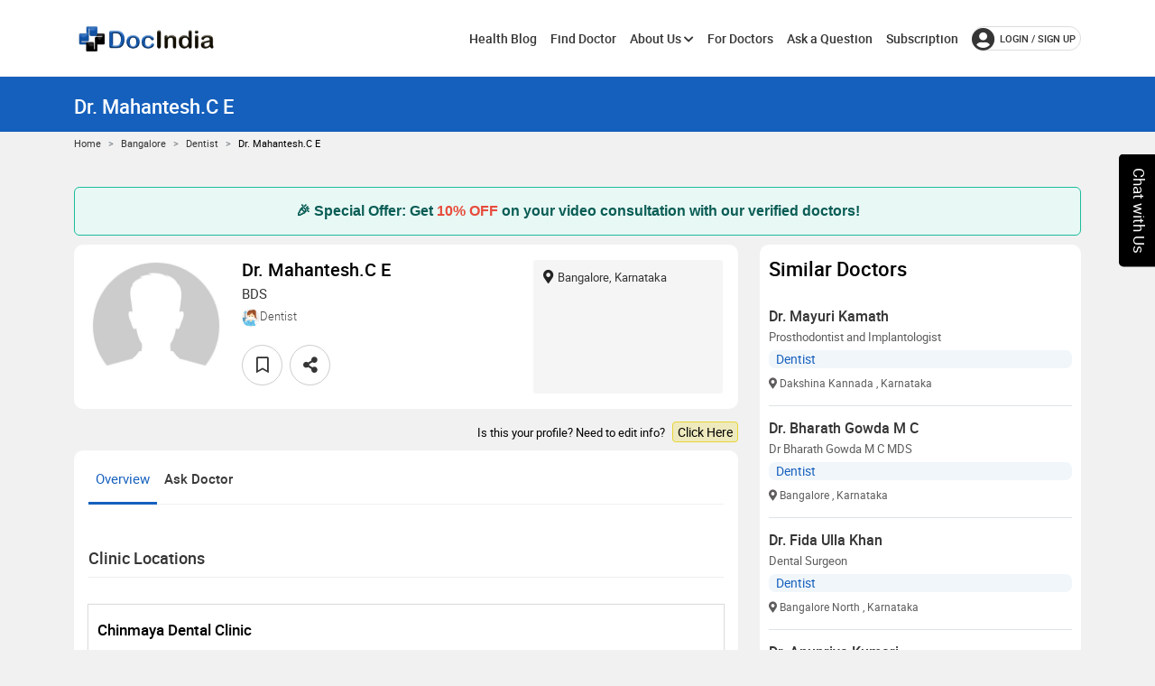

--- FILE ---
content_type: text/html; charset=utf-8
request_url: https://www.docindia.org/doctors/bangalore/dr-mahantesh-c-e-dentist
body_size: 16169
content:
  


<!DOCTYPE html>
<html lang="en">
<head>
    <meta charset="utf-8">
    <meta http-equiv="X-UA-Compatible" content="IE=edge">
    <meta name="viewport" content="width=device-width, initial-scale=1.0">
    <meta name="theme-color" content="#1560bd">
    <meta name="http-equiv" content="Content-type:text/html; charset=UTF-8" />
   
  

    
        
        
            <meta name="robots" content="index, follow">
        
    

    <title>Dr. Mahantesh.C E - Dentist in Bangalore | DocIndia</title>

    
            <meta name="description" content="Learn about Dr. Mahantesh.C E Dentist in Bangalore. Explore his qualifications, specialties,consultation fees,clinic address and book an appointment online." />

        <meta name="keywords" content="best Dentist in Bangalore, Dentist Bangalore, Dentist near me">

    <link rel="canonical" href="https://www.docindia.org/doctors/bangalore/dr-mahantesh-c-e-dentist" />

        <meta property="og:title" content="Dr. Mahantesh.C E - Dentist in Bangalore | DocIndia" />

            <meta property="og:description" content="Dr. Mahantesh.C E is Dentist in Bangalore, Book Appointment, View Consultation Fees, Time Availability, Clinic Address, and Services." />
    <meta property="og:type" content="article" />
    <meta property="og:url" content="https://www.docindia.org/doctors/bangalore/dr-mahantesh-c-e-dentist">

        <meta property="og:image" content="https://images.docindia.org/statimg/assets/img/Listofdoctors/maleblankprofile.webp" />

    <meta name="twitter:card" content="summary">
        <meta name="twitter:title" content="Dr. Mahantesh.C E - Dentist in Bangalore | DocIndia" />

            <meta name="twitter:description" content="Dr. Mahantesh.C E is Dentist in Bangalore, Book Appointment, View Consultation Fees, Time Availability, Clinic Address, and Services." />

    <meta name="twitter:site" content="@DocIndiaOrg" />
        <meta name="twitter:image" content="https://images.docindia.org/statimg/assets/img/Listofdoctors/maleblankprofile.webp" />

    <link type="image/x-icon" href="/assets/img/favicon.ico" rel="icon">

    

    
        <link rel="stylesheet" href="/css/optimizelayout.min.css.gz?v=lMwN813r-0nQ7hhU_ZkiQv9IanXCfpIshcNSj6yYYh8" />
        
    
    
        <link rel="stylesheet" href="/css/DoctorProfilePage.min.css.gz?v=mO-fcnrkGVwtE3cNKf8JWAHatJfS24ol6fLP-mdk8b8" />
    

        <link rel="stylesheet" href="/css/responsive_devices.min.css.gz?v=pA6intb6qo7eVfEijPXR2Y72aZUzm_PPYBw9hp4yO2w" />
        
        
        <script type="application/ld+json">
            {
  "@context": "https://schema.org",
  "@type": "Physician",
  "name": "Dr. Mahantesh.C E",
  "description": "Dr. Mahantesh.C E is a Dentist in Peenya, Bangalore and has an experience of 15 years in this field.                                                                                                           Dr. Mahantesh.C E practices at Chinmaya Dental Clinic in Peenya, Bangalore.                                                                                                              He completed BDS from The Oxford dental College, Bangalore in 2006. \n                                                                   He is a member of Karnataka State Dental Council.",
  "url": "https://www.docindia.org/doctors/bangalore/dr-mahantesh-c-e-dentist",
  "image": "https://images.docindia.org/statimg/assets/img/Listofdoctors/maleblankprofile.webp",
  "priceRange": "",
  "currenciesAccepted": "INR",
  "medicalSpecialty": [
    {
      "@type": "MedicalSpecialty",
      "name": "Dentist"
    }
  ],
  "memberOf": [
    {
      "@type": "MedicalClinic",
      "name": "Chinmaya Dental Clinic",
      "priceRange": "₹ 0.0",
      "currenciesAccepted": "INR",
      "address": {
        "@type": "PostalAddress",
        "streetAddress": "Hegganahalli Cross, Main Road Bus Stop, Peenya, Landmark: Near Bus Stop.",
        "addressLocality": "Bangalore",
        "addressRegion": "Karnataka",
        "postalCode": "",
        "addressCountry": "IN"
      }
    }
  ],
  "address": {
    "@type": "PostalAddress",
    "streetAddress": "Hegganahalli Cross, Main Road Bus Stop, Peenya, Landmark: Near Bus Stop.",
    "addressLocality": "Bangalore",
    "addressRegion": "Karnataka",
    "postalCode": "",
    "addressCountry": "IN"
  },
  "knowsLanguage": [
    "English"
  ]
}
        </script>

    


    
    <!-- Favicons -->
   
    <style>
        .register-box {
        width: 470px;
        text-align: center;
        margin: 35px auto;
        position: relative;
        padding: 15px;
        /* background: #fbfbfb;*/
        background: #fff;
        /*box-shadow: 0px 0px 4px 1px #ddd;*/
        box-shadow: 0px 0px 4px #ddd;
        border-radius: 15px;
        }
        .register-box img {
        width: 150px;
        }
        .register-box .reupload {
        width: 97px !important;
        }
        .register-box h2 {
        margin-top: 20px;
        font-size: 23px;
        }
        .register-box p {
        font-size: 14px;
        margin-bottom: 0;
        line-height: 22px;
        color: #494949;
        }
    </style>

    <noscript>Your browser does not support JavaScript! before use docindia please enable Javascript on your browser</noscript>
<script type="text/javascript">!function(T,l,y){var S=T.location,k="script",D="instrumentationKey",C="ingestionendpoint",I="disableExceptionTracking",E="ai.device.",b="toLowerCase",w="crossOrigin",N="POST",e="appInsightsSDK",t=y.name||"appInsights";(y.name||T[e])&&(T[e]=t);var n=T[t]||function(d){var g=!1,f=!1,m={initialize:!0,queue:[],sv:"5",version:2,config:d};function v(e,t){var n={},a="Browser";return n[E+"id"]=a[b](),n[E+"type"]=a,n["ai.operation.name"]=S&&S.pathname||"_unknown_",n["ai.internal.sdkVersion"]="javascript:snippet_"+(m.sv||m.version),{time:function(){var e=new Date;function t(e){var t=""+e;return 1===t.length&&(t="0"+t),t}return e.getUTCFullYear()+"-"+t(1+e.getUTCMonth())+"-"+t(e.getUTCDate())+"T"+t(e.getUTCHours())+":"+t(e.getUTCMinutes())+":"+t(e.getUTCSeconds())+"."+((e.getUTCMilliseconds()/1e3).toFixed(3)+"").slice(2,5)+"Z"}(),iKey:e,name:"Microsoft.ApplicationInsights."+e.replace(/-/g,"")+"."+t,sampleRate:100,tags:n,data:{baseData:{ver:2}}}}var h=d.url||y.src;if(h){function a(e){var t,n,a,i,r,o,s,c,u,p,l;g=!0,m.queue=[],f||(f=!0,t=h,s=function(){var e={},t=d.connectionString;if(t)for(var n=t.split(";"),a=0;a<n.length;a++){var i=n[a].split("=");2===i.length&&(e[i[0][b]()]=i[1])}if(!e[C]){var r=e.endpointsuffix,o=r?e.location:null;e[C]="https://"+(o?o+".":"")+"dc."+(r||"services.visualstudio.com")}return e}(),c=s[D]||d[D]||"",u=s[C],p=u?u+"/v2/track":d.endpointUrl,(l=[]).push((n="SDK LOAD Failure: Failed to load Application Insights SDK script (See stack for details)",a=t,i=p,(o=(r=v(c,"Exception")).data).baseType="ExceptionData",o.baseData.exceptions=[{typeName:"SDKLoadFailed",message:n.replace(/\./g,"-"),hasFullStack:!1,stack:n+"\nSnippet failed to load ["+a+"] -- Telemetry is disabled\nHelp Link: https://go.microsoft.com/fwlink/?linkid=2128109\nHost: "+(S&&S.pathname||"_unknown_")+"\nEndpoint: "+i,parsedStack:[]}],r)),l.push(function(e,t,n,a){var i=v(c,"Message"),r=i.data;r.baseType="MessageData";var o=r.baseData;return o.message='AI (Internal): 99 message:"'+("SDK LOAD Failure: Failed to load Application Insights SDK script (See stack for details) ("+n+")").replace(/\"/g,"")+'"',o.properties={endpoint:a},i}(0,0,t,p)),function(e,t){if(JSON){var n=T.fetch;if(n&&!y.useXhr)n(t,{method:N,body:JSON.stringify(e),mode:"cors"});else if(XMLHttpRequest){var a=new XMLHttpRequest;a.open(N,t),a.setRequestHeader("Content-type","application/json"),a.send(JSON.stringify(e))}}}(l,p))}function i(e,t){f||setTimeout(function(){!t&&m.core||a()},500)}var e=function(){var n=l.createElement(k);n.src=h;var e=y[w];return!e&&""!==e||"undefined"==n[w]||(n[w]=e),n.onload=i,n.onerror=a,n.onreadystatechange=function(e,t){"loaded"!==n.readyState&&"complete"!==n.readyState||i(0,t)},n}();y.ld<0?l.getElementsByTagName("head")[0].appendChild(e):setTimeout(function(){l.getElementsByTagName(k)[0].parentNode.appendChild(e)},y.ld||0)}try{m.cookie=l.cookie}catch(p){}function t(e){for(;e.length;)!function(t){m[t]=function(){var e=arguments;g||m.queue.push(function(){m[t].apply(m,e)})}}(e.pop())}var n="track",r="TrackPage",o="TrackEvent";t([n+"Event",n+"PageView",n+"Exception",n+"Trace",n+"DependencyData",n+"Metric",n+"PageViewPerformance","start"+r,"stop"+r,"start"+o,"stop"+o,"addTelemetryInitializer","setAuthenticatedUserContext","clearAuthenticatedUserContext","flush"]),m.SeverityLevel={Verbose:0,Information:1,Warning:2,Error:3,Critical:4};var s=(d.extensionConfig||{}).ApplicationInsightsAnalytics||{};if(!0!==d[I]&&!0!==s[I]){var c="onerror";t(["_"+c]);var u=T[c];T[c]=function(e,t,n,a,i){var r=u&&u(e,t,n,a,i);return!0!==r&&m["_"+c]({message:e,url:t,lineNumber:n,columnNumber:a,error:i}),r},d.autoExceptionInstrumented=!0}return m}(y.cfg);function a(){y.onInit&&y.onInit(n)}(T[t]=n).queue&&0===n.queue.length?(n.queue.push(a),n.trackPageView({})):a()}(window,document,{
src: "https://js.monitor.azure.com/scripts/b/ai.2.min.js", // The SDK URL Source
crossOrigin: "anonymous", 
cfg: { // Application Insights Configuration
    connectionString: 'InstrumentationKey=a93ed249-8e23-47e0-8ba5-7b31a1827390;IngestionEndpoint=https://centralindia-0.in.applicationinsights.azure.com/;LiveEndpoint=https://centralindia.livediagnostics.monitor.azure.com/'
}});</script></head>
<body>

    <div class="main-wrapper">
        <input type="hidden" id="hdnpatientsiteurl" value="https://my.docindia.org" />
        <div id="loadercontainer" style="display:none;">
            <img data-src="/assets/img/4V0b.gif" src="/assets/img/banner-img/logo-gray.webp" alt="load" title="load">
        </div>
        
        <!-- Header -->
        <header class="header sticky">
            <nav class="navbar navbar-expand-lg header-nav">
                <div class="container">
                    <div class="navbar-header">
                        <a id="mobile_btn" title="Menu Bar" href="javascript:void(0);">
                            <span class="bar-icon">
                                <span></span>
                                <span></span>
                                <span></span>
                            </span>
                        </a>
                        <a href="/" class="navbar-brand logo " title="DocIndia">
                            <img data-src="/assets/img/DocIndia_logo_2.webp" src="/assets/img/banner-img/logo-gray.webp" alt="DocIndia" width="160" height="40">
                        </a>
                    </div>
                    <div class="combine-nav-button">
                        <div class="main-menu-wrapper">
                            <div class="menu-header">
                                <a href="/" class="menu-logo" title="DocIndia">
                                    <img src="/assets/img/banner-img/logo-gray.webp" data-src="/assets/img/DocIndia_logo_2.webp" title="DocIndia" width="160" height="40" />
                                </a>
                                <a class="menu_close" title="Menu Close" href="javascript:void(0);">
                                    <i class="fas fa-times"></i>
                                </a>
                               
                            </div>


                            <!--Commented by koti on 13-05-2021-->
                            <ul id="headerMenu" class="main-nav">

                                <li id="menu_healthBlog">
                                    <a href="/healthblog" title="Health Blog">Health Blog</a>
                                 
                                </li> 

                                <li id="menu_findDoc">
                                    <a href="/doctors" title="Find Doctor">Find Doctor </a>
                                </li>
                                <li id="menu_aboutus" class="has-submenu">
                                    <a title="About Us">About Us<i class="fas fa-chevron-down"></i></a>
                                    <ul class="submenu">
                                        <li id="menu_whoweare">
                                            <a href=/about-us title="About Us">About Us</a>
                                        </li>
                                        <li><a href=/how-it-works>Company</a></li>
                                        <li id="menu_contactus">
                                            <a href=/contact-us title="Contact Us">Contact Us </a>
                                        </li>
                                        <li id="menu_contactus">
                                            <a href="/chat-with-us" title="Chat With Us">Chat With Us</a>
                                        </li>
                                        <li>
                                            <a href="/write-for-us" title="Write For Us">Write For Us</a>
                                        </li>
                                    </ul>
                                </li>
                                <li id="menu_forDoctors">
                                    <a href="/marketing/for-doctors" title="For doctors">For Doctors</a>
                                </li>
                                <li id="menu_forAskQues">
                                    <a href="/ask-a-question" title="Ask a Question">Ask a Question</a>
                                </li>
                                <li id="menu_subscription">
                                    <a href="/subscription" title="Subscription">Subscription</a>
                                </li>
                                

                            </ul>
                        </div>
                        <!--Commented by koti on 13-05-2021-->
                        <ul class="nav header-navbar-rht" id="headerlist">
                                <li class="nav-item">
                                    <a class="nav-link header-login" title="Login / Sign up" href="/identity/account/login"><i class="fas fa-user-circle"></i>login / Sign up </a>
                                </li>

                        </ul>
                    </div>
                </div>
            </nav>

        </header>
        <!-- /Header -->
        



<!-- Dropzone JS -->
<!-- Main Wrapper -->
<div class="main-wrapper">
    <!-- Breadcrumb -->
    <div class="breadcrumb_new">
        <div class="breadcrumb-bar">
            <div class="container">
                <div class="row align-items-center">
                    <div class="col-md-12 col-12">
                        <h1 class="breadcrumb-title">Dr. Mahantesh.C E</h1>
                    </div>
                </div>
            </div>
        </div>
        <div class="container">
            <nav style="--bs-breadcrumb-divider:'>'" aria-label="breadcrumb">
                <ol class="breadcrumb">
                    <li class="breadcrumb-item"><a href="/">Home</a></li>
                    <li class="breadcrumb-item"><a href="/india/ka/bangalore">Bangalore</a></li>
                    <li class="breadcrumb-item"><a href="/india/ka/bangalore/dentist">Dentist</a></li>
                    <li class="breadcrumb-item active" aria-current="page">Dr. Mahantesh.C E</li>
                </ol>
            </nav>
        </div>
    </div>
    <!-- /Breadcrumb -->
   
   
    
    <!-- Page Content -->
    <div class="content">
        <div class="container" id="sampleDoc">

<div id="offer-banner" style="background:#e8f8f5; color:#0a5d55; padding:14px 20px; border:1px solid #1abc9c; border-radius:6px; font-family:sans-serif; font-size:16px; font-weight:600; position:relative; margin:10px 0; text-align:center;">🎉 Special Offer: Get <span style="color:#e74c3c;">10% OFF</span> on your video consultation with our verified doctors!</div>

            <div class="row" ng-app="DocMainSite" ng-controller="appointmentslots">
                <div class="col-lg-8">
                    <input type="hidden" id="CurrentDate" value="2025-11-03" />
                    <input type="hidden" id="hdnSelectedDt" />
                    <input type="hidden" id="hdnDuration" />
                    <input type="hidden" id="hdnAppType" />
                    <input type="hidden" id="hdnAppTiming" />
                    <input type="hidden" id="hdnIsHospital" />

                    <!-- Doctor Widget -->
                    <div class="card doc-profile-back border-0">
                        <div class="doc-profile-overlay"></div>
                        <div class="card-body">
                            <div class="doctor-widget">
                                <div class="doc-info-left">
                                    <div class="doctor-img">
                                        <div class="resize_img" id="doc_Image">
                                            <img data-src="https://images.docindia.org/statimg/assets/img/Listofdoctors/maleblankprofile.webp" src="/assets/img/Listofdoctors/maleblankprofile.webp" width="150" height="150" alt='Dr. Mahantesh.C E - Dentist in Bangalore' onerror="this.src='/assets/img/Listofdoctors/maleblankprofile.webp'">
                                        </div>
                                    </div>
                                    <div class="doc-info-cont">
                                        <div class="docNameClaimed">
                                            <h2 class="doc-name" id="docName">
                                                Dr. Mahantesh.C E
                                            </h2>
                                        </div>
                                        <p class="doc-speciality" id="docTitle">BDS</p>
                                        <div class="doc-department docProfile_depart " id="docSpeciality">
                                                <div class="docProfile_depart_spcl inline-block"><img src="/IconUrl/c12a9106-727f-4a32-852e-fc6639cba9fadental-care_(1).png" width="20" height="20" alt='Dentist'>Dentist</div>
                                        </div>
                                        <div class="doctor-action" id="doc">
                                            <input type="hidden" id="provId" value="ffc08eef-c39d-11ec-9871-f875a4d634d3" />

                                                <input type="hidden" id="IsFavorite" value=false />
                                                <div>
                                                    <a href="javascript:void(0)" class="btn btn-white fav-btn" aria-label="favourite" data-trigger="hover" data-placement="top" data-toggle="tooltip" title="Add Favorite" id="fav">
                                                        <i class="far fa-bookmark"></i>
                                                    </a>
                                                </div>
                                            <a href="javascript:void(0)" class="btn btn-white msg-btn mx-2 view-modal" data-toggle="tooltip" data-trigger="hover" data-placement="top" title="Share On Social Media">
                                                <i class="fa fa-share-alt "></i>
                                            </a>
                                        </div>
                                    </div>
                                </div>
                                <div class="doc-info-right">
                                    <div class="clini-infos">
                                        <ul>
                                            <li id="docLocRight"><i class='fas fa-map-marker-alt'></i>Bangalore, Karnataka</li>
                                            <li id="docAwdRight">
                                            </li>


                                        </ul>
                                    </div>

                                    <div class="clinic-book" id="bookk">
                                    </div>
                                    <br />
                                </div>
                            </div>
                        </div>
                    </div>
                        <div class="editInfo">Is this your profile? Need to edit info? <a class="claimPrfle" href="javascript:void(0);" onclick="checkClaim();">Click Here </a></div>
                    <!-- Doctor Details Tab -->
                    <div class="doctor-overview-bottom">
                        <div class="card mb-0 border-0">
                            <div class="card-body pt-0">
                                <!-- Tab Menu -->
                                <nav class="user-tabs mb-4">
                                    <ul class="nav nav-tabs nav-tabs-bottom">
                                        <li class="nav-item" id="doc_overview_tab">
                                            <a class="nav-link active" href="#doc_overview" data-toggle="tab">Overview</a>
                                        </li>
                                        <li class="nav-item" id="doc_res_pub_tab" style="display:none;">
                                            <a class="nav-link" href="#doc_res_pub" data-toggle="tab">Research & Publish</a>
                                        </li>
                                        <li class="nav-item" id="doc_ins_accp_tab" style="display:none;">
                                            <a class="nav-link" href="#doc_ins_accp" data-toggle="tab">Insurance Accepted</a>
                                        </li>
                                        <li class="nav-item">
                                            <a class="nav-link" href="#doc_QA" data-toggle="tab">Ask Doctor</a>
                                        </li>
                                    </ul>
                                </nav>
                                <!-- /Tab Menu -->
                                <!-- Tab Content -->
                                <div class="tab-content pt-0">
                                    <!-- Overview Content -->
                                    <div role="tabpanel" id="doc_overview" class="tab-pane fade show active">
                                        <div class="row">
                                            <div class="col-md-12 col-lg-12">
                                                <!-- About Details -->
                                                    <div class="about-widget " id="Paboutme" style="display:none;">
                                                        <h3 class='widget-title'>More About Dr. Mahantesh.C E</h3>
                                                        <span class="bioGraphy comment more">
                                                            Dr. Mahantesh.C E is a Dentist in Peenya, Bangalore and has an experience of 15 years in this field.                                                                                                           Dr. Mahantesh.C E practices at Chinmaya Dental Clinic in Peenya, Bangalore.                                                                                                              He completed BDS from The Oxford dental College, Bangalore in 2006. &#xA;                                                                   He is a member of Karnataka State Dental Council.
                                                        </span>
                                                    </div>
                                                <!-- /About Details -->
                                                <!-- Locations Content -->
                                                    <div id="doc_locations" class="service-list widge-title-item-service clinciCount">
                                                        <h4 class='widget-title'>Clinic Locations</h4>
                                                            <div class='location-list '>
                                                                <div class='row'>
                                                                    <div class='col-md-5'>
                                                                        <div class="clinc_details_phto_box">
                                                                            <div class='clinic-content'>
                                                                                    <p class='clinic-name'><span> Chinmaya Dental Clinic </span></p>
                                                                                <div class='clinic-details mb-0'>
                                                                                    <p class='clinic-direction'>
                                                                                        <i class='fas fa-map-marker-alt'></i>
                                                                                        <span>Hegganahalli Cross, Main Road Bus Stop, Peenya, Landmark: Near Bus Stop., Bangalore, Karnataka, India</span>
                                                                                    </p>
                                                                                </div>
                                                                            </div>
                                                                            <div class="show_clinic_photos">
                                                                            </div>
                                                                        </div>
                                                                    </div>
                                                                    <div class="col-lg-3">
                                                                    </div>
                                                                    <div class="col-lg-4">
                                                                    </div>
                                                                </div>
                                                            </div>
                                                    </div>
                                                <!-- Services List -->
                                                <!-- /News Sections -->
                                                <!-- Specializations List -->
                                                    <div class="service-list widge-title-item-service" id="Specializations">
                                                        <h4 class="widget-title">Specialization</h4> 
                                                        <ul class='clearfix' id='Specializations_list'>
                                                                <li>Dentist</li>
                                                        </ul>
                                                    </div>
                                                <!-- /Specializations List -->
                                                <!-- Education Details -->
                                                    <div class="widget education-widget" id="Education">
                                                        <h4 class='widget-title'>Education</h4> 
                                                        <div class='experience-box'>
                                                            <ul class='experience-list' id='Education_list'>
                                                                    <li>
                                                                        <div class='experience-user'>
                                                                            <div class='before-circle'></div>
                                                                        </div>
                                                                        <div class='experience-content'>
                                                                            <div class='timeline-content'>
                                                                                <div class='name'>
The Oxford dental College, Bangalore - Jan-2006                                                                                        <span class="time mb-0">Graduated</span>
                                                                                </div>
                                                                                none, none, none
                                                                                <div>BDS</div>
                                                                            </div>
                                                                        </div>
                                                                    </li>
                                                            </ul>
                                                        </div>
                                                    </div>
                                                <!-- /Education Details -->
                                                <!-- Experience Details -->
                                                    <div class="widget experience-widget" id="Experience">
                                                        <h4 class='widget-title'>Work & Experience</h4> 
                                                        <div class='experience-box'>
                                                            <ul class='experience-list' id='Experience_list'>
                                                                    <li>
                                                                        <div class='experience-user'>
                                                                            <div class='before-circle'></div>
                                                                        </div>
                                                                        <div class='experience-content'>
                                                                            <div class='timeline-content'>
                                                                                <div class='name'>Chinmaya Dental Clinic</div>
                                                                                Gurgaon, Haryana, India
                                                                                <div>Owner</div>
                                                                                <span class='time'>
                                                                                </span>
                                                                            </div>
                                                                        </div>
                                                                    </li>
                                                            </ul>
                                                        </div>
                                                    </div>
                                                <!-- /Experience Details -->
                                                <!-- Licenses Details -->
                                                <!-- /Licenses Details -->
                                                <!-- Certificates Details -->
                                                <!-- /Certificates Details -->
                                                <!-- Awards Details -->
                                                <!-- /Awards Details -->
                                                <!-- Membership Details -->
                                                    <div class="widget awards-widget" id="Award">

                                                        <div class='experience-box'>
                                                                    <h4 class='widget-title'>Membership</h4>                                                                      <ul class='experience-list' id='Award_list'>
                                                                        <li>
                                                                            <div class='experience-user'>
                                                                                <div class='before-circle'></div>
                                                                            </div>
                                                                            <div class='experience-content'>
                                                                                <div class='timeline-content'>
                                                                                        <h4 class='exp-title'>
                                                                                            Karnataka State Dental Council
                                                                                        </h4>
                                                                                    <p>
                                                                                        <span></span>
                                                                                    </p>
                                                                                </div>
                                                                            </div>
                                                                        </li>
                                                                    </ul>
                                                        </div>
                                                    </div>
                                                <!-- /Membership Details -->
                                                <!-- Recognizations Details -->
                                                <!-- /Recognizations Details -->
                                                <!-- Language Details -->
                                                <!-- /Language Details -->
                                                <!-- Services List -->
                                                <!-- /Services List -->
                                                <!-- /Locations Content -->
                                                <!-- Services Offered Content -->

                                            </div>
                                        </div>
                                    </div>
                                    <!-- /Overview Content -->
                                    <!-- Research & Publish Content -->
                                    <div role="tabpanel" id="doc_res_pub" class="tab-pane fade">
                                        <div class="row">
                                            <div class="col-md-12 col-lg-9">
                                                <div class="service-list" id="ResearchPublications">
                                                </div>
                                            </div>
                                        </div>
                                    </div>
                                    <div role="tabpanel" id="doc_ins_accp" class="tab-pane fade" style="display:none;">
                                        <div class="row">
                                            <div class="col-md-12 col-lg-9">
                                                <!-- Insurance List -->
                                                <div class="service-list" id="InsuranceOffered">
                                                </div>
                                                <!-- /Insurance List -->
                                            </div>
                                        </div>
                                    </div>
                                    <!-- /Insurance Offered Content -->
                                    <!-- Reviews Content -->
                                    <!-- /Reviews Content -->
                                    <!-- Q&A Content -->
                                        <div role="tabpanel" id="doc_QA" class="tab-pane fade">
                                            <div class="widget review-listing clinic-booking border-empty">
                                                <div class="text-center">
                                                    <img src="/assets/img/icon/write-icon.webp" alt="questions and answer empty ">
                                                    <p>Get Your Health Questions Answered Online By the Doctor.</p>
                                                    <a class="apt-btn askqus" href="/ask-a-question">Ask Free Question</a>
                                                </div>
                                            </div>
                                        </div>
                                </div>
                            </div>
                        </div>
                    </div>
                    <!-- /Doctor Details Tab -->
                        <div class="editInfo mt-2">Is this your profile? Need to edit info? <a class="claimPrfle" href="javascript:void(0);" onclick="checkClaim();">Click Here </a></div>
                </div>
                <div class="col-lg-4 cart-relative-doc " id="sticky-area" data-sticky-sidebar>
                    <div class="right-panel-layover d-none"></div>
                        <div id="SimilarProfileDiv" class="card border-0" ng-show="displaySimilarProfile">
                            <div class="card-body">
                                <div class="widget awards-widget">
                                    <h4 class="widget-title">Similar Doctors</h4>
                                    <div class="experience-box">
                                        <ul class="experience-list rmv_horz_line" id="SimDocProf">

                                                <li class="similar-doctor-contains-left border-bottom">

                                                    <div class="related_dct_content">
                                                        <h5 class="doc-name">
                                                            <a href='/doctors/dakshina-kannada/dr-mayuri-kamath-dentist'>Dr. Mayuri  Kamath</a>
                                                        </h5>
                                                        <p class="related-doc-service">Prosthodontist and Implantologist</p>
                                                        <h6>Dentist</h6>
                                                        <p class="related-doc-location">
                                                            <i class="fas fa-map-marker-alt mr-1"></i>
                                                                <span>Dakshina Kannada</span>
                                                                <span>, Karnataka</span>
                                                        </p>
                                                    </div>
                                                </li>
                                                <li class="similar-doctor-contains-left border-bottom">

                                                    <div class="related_dct_content">
                                                        <h5 class="doc-name">
                                                            <a href='/doctors/bangalore/dr-bharath-gowda-m-c-dentist'>Dr. Bharath  Gowda M C</a>
                                                        </h5>
                                                        <p class="related-doc-service">Dr Bharath Gowda M C MDS</p>
                                                        <h6>Dentist</h6>
                                                        <p class="related-doc-location">
                                                            <i class="fas fa-map-marker-alt mr-1"></i>
                                                                <span>Bangalore</span>
                                                                <span>, Karnataka</span>
                                                        </p>
                                                    </div>
                                                </li>
                                                <li class="similar-doctor-contains-left border-bottom">

                                                    <div class="related_dct_content">
                                                        <h5 class="doc-name">
                                                            <a href='/doctors/bangalore-north/dr-fida-ulla-khan-dentist'>Dr. Fida Ulla Khan</a>
                                                        </h5>
                                                        <p class="related-doc-service">Dental Surgeon </p>
                                                        <h6>Dentist</h6>
                                                        <p class="related-doc-location">
                                                            <i class="fas fa-map-marker-alt mr-1"></i>
                                                                <span>Bangalore North</span>
                                                                <span>, Karnataka</span>
                                                        </p>
                                                    </div>
                                                </li>
                                                <li class="similar-doctor-contains-left border-bottom">

                                                    <div class="related_dct_content">
                                                        <h5 class="doc-name">
                                                            <a href='/doctors/bangalore/dr-anupriya-kumari-dentist'>Dr. Anupriya  Kumari</a>
                                                        </h5>
                                                        <p class="related-doc-service">Dentist</p>
                                                        <h6>Dentist</h6>
                                                        <p class="related-doc-location">
                                                            <i class="fas fa-map-marker-alt mr-1"></i>
                                                                <span>Bangalore</span>
                                                                <span>, Karnataka</span>
                                                        </p>
                                                    </div>
                                                </li>
                                                <li class="similar-doctor-contains-left border-bottom">

                                                    <div class="related_dct_content">
                                                        <h5 class="doc-name">
                                                            <a href='/doctors/bangalore/dr-kanika-kumari-dentist'>Dr. Kanika  Kumari</a>
                                                        </h5>
                                                        <p class="related-doc-service">Dental Surgeon </p>
                                                        <h6>Dentist</h6>
                                                        <p class="related-doc-location">
                                                            <i class="fas fa-map-marker-alt mr-1"></i>
                                                                <span>Bangalore</span>
                                                                <span>, Karnataka</span>
                                                        </p>
                                                    </div>
                                                </li>
                                                <li class="similar-doctor-contains-left border-bottom">

                                                    <div class="related_dct_content">
                                                        <h5 class="doc-name">
                                                            <a href='/doctors/bangalore-north/dr-swathi-bhat-dentist'>Dr. Swathi  Bhat</a>
                                                        </h5>
                                                        <p class="related-doc-service">MDS- FFA- FHT Cosmetic Maxillofacial Surgeon </p>
                                                        <h6>Dentist</h6>
                                                        <p class="related-doc-location">
                                                            <i class="fas fa-map-marker-alt mr-1"></i>
                                                                <span>Bangalore North</span>
                                                                <span>, Karnataka</span>
                                                        </p>
                                                    </div>
                                                </li>
                                                <li class="similar-doctor-contains-left border-bottom">

                                                    <div class="related_dct_content">
                                                        <h5 class="doc-name">
                                                            <a href='/doctors/bangalore/dr-jelsinge-aniket-dentist'>Dr. Jelsinge  Aniket</a>
                                                        </h5>
                                                        <p class="related-doc-service">B.D.S , AMOI oral implantologist</p>
                                                        <h6>Dentist</h6>
                                                        <p class="related-doc-location">
                                                            <i class="fas fa-map-marker-alt mr-1"></i>
                                                                <span>Bangalore</span>
                                                                <span>, Karnataka</span>
                                                        </p>
                                                    </div>
                                                </li>
                                                <li class="similar-doctor-contains-left border-bottom">

                                                    <div class="related_dct_content">
                                                        <h5 class="doc-name">
                                                            <a href='/doctors/bangalore/dr-anjuna-madakkuni-dentist'>Dr. Anjuna  Madakkuni</a>
                                                        </h5>
                                                        <p class="related-doc-service">Orthodontist </p>
                                                        <h6>Dentist</h6>
                                                        <p class="related-doc-location">
                                                            <i class="fas fa-map-marker-alt mr-1"></i>
                                                                <span>Bangalore</span>
                                                                <span>, Karnataka</span>
                                                        </p>
                                                    </div>
                                                </li>
                                                <li class="similar-doctor-contains-left border-bottom">

                                                    <div class="related_dct_content">
                                                        <h5 class="doc-name">
                                                            <a href='/doctors/bangalore/dr-bhumika-s-dentist'>Dr. Bhumika  S</a>
                                                        </h5>
                                                        <p class="related-doc-service">BDS, PGD Endodontist </p>
                                                        <h6>Dentist</h6>
                                                        <p class="related-doc-location">
                                                            <i class="fas fa-map-marker-alt mr-1"></i>
                                                                <span>Bangalore</span>
                                                                <span>, Karnataka</span>
                                                        </p>
                                                    </div>
                                                </li>
                                                <li class="similar-doctor-contains-left border-bottom">

                                                    <div class="related_dct_content">
                                                        <h5 class="doc-name">
                                                            <a href='/doctors/bangalore/dr-mamtha-kumaraswamy-dentist'>Dr. Mamtha  Kumaraswamy</a>
                                                        </h5>
                                                        <p class="related-doc-service">Dentist</p>
                                                        <h6>Dentist</h6>
                                                        <p class="related-doc-location">
                                                            <i class="fas fa-map-marker-alt mr-1"></i>
                                                                <span>Bangalore</span>
                                                                <span>, Karnataka</span>
                                                        </p>
                                                    </div>
                                                </li>
                                        </ul>
                                    </div>
                                </div>
                            </div>
                        </div>
                    <!-- /Doctor Appointment booking Area -->
                    <div id="PicApintMbl" ng-show="displayAppointmentSlot">
                        <div id="AppointmentDiv" class="doc-appoint-slider-area" ng-init="AllPracticeLoc = [{&quot;PractLocId&quot;:42589,&quot;HospitalId&quot;:null,&quot;RecTypeCd&quot;:&quot;MEDI&quot;,&quot;PractlocTypeCd&quot;:&quot;CLIN&quot;,&quot;OrgName&quot;:&quot;Chinmaya Dental Clinic&quot;,&quot;LocalityName&quot;:&quot;&quot;,&quot;CurrPractLoc&quot;:1,&quot;Phone&quot;:null,&quot;WebsiteUrl&quot;:null,&quot;Deleted&quot;:0,&quot;AddrName&quot;:&quot;Chinmaya Dental Clinic&quot;,&quot;ContactName&quot;:null,&quot;Addr1&quot;:&quot;Hegganahalli Cross, Main Road Bus Stop, Peenya, Landmark: Near Bus Stop.&quot;,&quot;Addr2&quot;:&quot;&quot;,&quot;City&quot;:&quot;Bangalore&quot;,&quot;State&quot;:null,&quot;CitySlug&quot;:&quot;bangalore&quot;,&quot;TState&quot;:&quot;Karnataka&quot;,&quot;TCountry&quot;:&quot;India&quot;,&quot;Zip&quot;:&quot;&quot;,&quot;ConsultationFee&quot;:0.0,&quot;ConsultMode&quot;:&quot;C&quot;,&quot;ClinicSlug&quot;:&quot;&quot;,&quot;isoname&quot;:&quot;ka&quot;,&quot;isOnlinePayment&quot;:0,&quot;IsPrimary&quot;:false,&quot;DisplayAddress&quot;:&quot;Hegganahalli Cross, Main Road Bus Stop, Peenya, Landmark: Near Bus Stop., Bangalore, Karnataka, India&quot;,&quot;WorkingPlan&quot;:&quot;&quot;,&quot;IsHospital&quot;:false,&quot;IsPhysicalPresence&quot;:true,&quot;IsClinicPublicEnable&quot;:false}]">
                            <input type="hidden" id="hdnSelectedPractLocId" />
                            <input type="hidden" id="hdnselectedAppType" />
                            <div class="typ-consult-radio-area" ng-if="EnableChooseConsultMode">
                                <p>Choose Consultation Mode</p>
                                <div class="typ-consult-radio">
                                    <div class="conult-ways">
                                        <div class="custom-control custom-radio custom-control-inline">
                                            <input type="radio" id="video-consult" name="Search_by" ng-click="selectradiobutton('V')" ng-checked="(selectedAppConsultType === 'V')" class="custom-control-input">
                                            <label class="custom-control-label" for="video-consult">Video Consultation</label>
                                        </div>
                                    </div>
                                    <div class="conult-ways">
                                        <div class="custom-control custom-radio custom-control-inline">
                                            <input type="radio" id="Physical-Visit" name="Search_by" ng-click="selectradiobutton('C')" ng-checked="(selectedAppConsultType === 'C')" class="custom-control-input">
                                            <label class="custom-control-label" for="Physical-Visit">Physical Visit</label>
                                        </div>
                                    </div>
                                </div>
                            </div>

                            <div class="type-consult">
                                <h3>{{AppConsultName}}</h3>
                                <div class="consult-price-area">
                                    <div class="price-show">₹ <span id="ConsultFee">{{appConsultfee}}</span></div>
                                </div>
                            </div>
                            <div class="multiple-clinic" id="clinicLocation">
                                <div class="clinic-name-show">
                                    <h3 id="ClinicName" class="">{{appClinicName}}</h3>
                                    <p id="clinicLoc">{{appClinicLocality}}</p>
                                </div>
                                <div class="change-location" ng-if="otherClinicsList.length > 0">
                                    <div class="dropdown show">
                                        <div class="btn dropdown-toggle " role="button" id="dropdownMenuLink" data-toggle="dropdown" aria-haspopup="true" aria-expanded="false">
                                            <i class="las la-map-marker"></i>Change Clinic
                                        </div>
                                        <div id="ClinicOption" class="dropdown-menu dropdown-menu-right">
                                            <div class="dropdown-item" ng-click="changeConsultClinic(otherc.IsHospital ? otherc.HospitalId : otherc.PractLocId, otherc.IsHospital)" ng-repeat="otherc in otherClinicsList">
                                                <div class="clinic-name-show clinic-name">
                                                    <h3 class="">{{otherc.OrgName}}</h3>
                                                    <p>{{otherc.LocalityName}}</p>
                                                </div>
                                                <div class="other-clinic-price">
                                                    ₹ <span>{{otherc.ConsultationFee}}</span>
                                                </div>
                                            </div>
                                        </div>
                                    </div>
                                </div>

                            </div>
                            <div class="appoint-slider-seperate">
                                <div class="appoint-slider slider" appoint-Slider id="Calendear">
                                </div>
                            </div>
                            <!-- /Doctor Appointment booking Area -->
                            <div class="slot--box-area">
                                <div class="appointment-calendr" id="Slots-area">
                                    <div class="empty_calender_card" ng-if="appslot.noslot">
                                        <div class="">
                                            <img src="/assets/img/icon/calender-new.png" />
                                        </div>
                                        <p ng-if="appslot.DayDiff">
                                            No slots available for {{appslot.Sdate}} {{appslot.month}} to {{appslot.Edate}} {{appslot.endmonth}}
                                        </p>
                                        <p ng-if="!appslot.DayDiff">
                                            No slots available for {{appslot.Sdate}} {{appslot.month}}
                                        </p>
                                        <div class="AnthDate">Select Another Date</div>
                                    </div>

                                    <div class="card1" ng-if="!appslot.noslot && appslot.MorningSlot.length > 0">
                                        <div class="card-header1">
                                            <h3 class="card-title">
                                                <img src="/assets/img/icon/morning-sun.webp" />Morning
                                            </h3>
                                        </div><div class="card-body1">
                                            <div class="time-slot">
                                                <ul class="clearfix">
                                                    <li ng-click="bookAppSlot(morningslot)" ng-repeat="morningslot in appslot.MorningSlot">
                                                        <a class="timing" href="javascript:void(0);">
                                                            <span>{{morningslot}}</span>
                                                        </a>
                                                    </li>
                                                </ul>
                                            </div>
                                        </div>
                                    </div>
                                    <div class="card1" ng-if="!appslot.noslot && appslot.AfterNoonSlot.length > 0">
                                        <div class="card-header1">
                                            <h3 class="card-title"><img src="/assets/img/icon/noon-sun.webp" />Afternoon</h3>
                                        </div><div class="card-body1">
                                            <div class="time-slot">
                                                <ul class="clearfix">
                                                    <li ng-click="bookAppSlot(afternoonslot)" ng-repeat="afternoonslot in appslot.AfterNoonSlot">
                                                        <a class="timing" href="javascript:void(0);">
                                                            <span>{{afternoonslot}}</span>
                                                        </a>
                                                    </li>
                                                </ul>
                                            </div>
                                        </div>
                                    </div>
                                    <div class="card1" ng-if="!appslot.noslot && appslot.EveningSlot.length > 0">
                                        <div class="card-header1">
                                            <h3 class="card-title"><img src="/assets/img/icon/evening.webp" />Evening</h3>
                                        </div><div class="card-body1">
                                            <div class="time-slot">
                                                <ul class="clearfix">
                                                    <li ng-click="bookAppSlot(eveningslot)" ng-repeat="eveningslot in appslot.EveningSlot">
                                                        <a class="timing" href="javascript:void(0);">
                                                            <span>{{eveningslot}}</span>
                                                        </a>
                                                    </li>
                                                </ul>
                                            </div>
                                        </div>
                                    </div>
                                </div>
                            </div>
                        </div>
                    </div>
                </div>
            </div>

        </div>

        <!-- /Page Content -->
        <div class="Footer-top-key">
        </div>
    </div>
</div>




        

<footer class="footer">
    <!-- Footer Top -->
    <div class="footer-top ">
        <div class="container">

            <div class="row">
                <div class="col-lg-12 col-md-12 text-center">
                    <!-- Footer Widget -->
                    <div class="footer-widget footer-about">
                        <div class="footer-logo">                            
                            <a href="/"><img data-src="/assets/img/DocIndia_logo_2.webp" src="/assets/img/DocIndia_logo_2.webp" width="170" height="60" alt="logo"></a>
                            <p class="tag__line">#Let's Heal India</p>
                            <p>At DocIndia, we take the guesswork out of finding the best doctors, hospitals, and care facilities. We want to make healthcare easier and transparent.
                                </p>
                        </div>

                    </div>
                    <!-- /Footer Widget -->
                </div>
                <div class="col-lg-4">
                    <div class="row">
                        <div class="col-lg-12 col-md-6">
                            <!-- Footer Widget -->
                            <div class="footer-widget footer-menu">
                                <p class="footer-title">For Patients</p> 
                                <ul>
                                    <li><a href="/doctors">Find Doctors</a></li>
                                    <li><a href="/all-cities" rel="">All Cities</a></li>
                                    <li><a href="/all-qna" rel="">Patient Q & A</a></li>
                                </ul>

                                <p class="footer-title mt-2">For Doctors</p> 
                                <ul>
                                    <li><a href="javascript:void(0)"  onclick="checkClaim();">Claim Your Profile</a></li>
                                </ul>

                            </div>
                            <!-- /Footer Widget -->
                        </div>

                    </div>
                </div>
                <div class="col-lg-8">
                    <div class="row">
                        <div class="col-lg-6 col-md-6">
                            <!-- Footer Widget -->
                            <div class="footer-widget footer-menu">
                                <p class="footer-title">Useful Links</p> 
                                <ul>
                                    <li><a href="/about-us" rel="">About</a></li>
                                    <li><a href="/faq" rel="">FAQs</a></li>
                                    <li><a href="/contact-us" rel="">Contact Us</a></li>
                                    <li><a href="/write-for-us" rel="">Write For Us</a></li>
                                </ul>


                            </div>
                            <!-- /Footer Widget -->
                        </div>
                        <div class="col-lg-6 col-md-6">

                            <div class="footer-about-content">
                                <div class="android">
                                    <p class="">Install DocIndia App</p>
                                    <a href="https://play.google.com/store/apps/details?id=org.docindia.DocIndia" target="_blank" rel="noreferrer" ><img src="/assets/img/icon/getandroidApp.webp" width="109" height="35" alt="Get it on Google Play Store" /></a>
                                </div>
                                <div class="social-icon mt-3">
                                    <ul>
                                        <li>
                                            <a href="https://www.facebook.com/docindiaorg" target="_blank" title="Facebook" rel="noreferrer" ><i class="fab fa-facebook-f"></i> </a>
                                        </li>
                                        <li>
                                            <a href="https://twitter.com/DocIndiaOrg" target="_blank" title="Twitter" rel="noreferrer">
                                                
                                                <svg xmlns="http://www.w3.org/2000/svg" x="0px" y="0px" width="20" height="20" viewBox="0,0,256,256"> <g fill="#ffffff" fill-rule="nonzero" stroke="none" stroke-width="1" stroke-linecap="butt" stroke-linejoin="miter" stroke-miterlimit="10" stroke-dasharray="" stroke-dashoffset="0" font-family="none" font-weight="none" font-size="none" text-anchor="none" style="mix-blend-mode: normal"><g transform="scale(5.12,5.12)"><path d="M5.91992,6l14.66211,21.375l-14.35156,16.625h3.17969l12.57617,-14.57812l10,14.57813h12.01367l-15.31836,-22.33008l13.51758,-15.66992h-3.16992l-11.75391,13.61719l-9.3418,-13.61719zM9.7168,8h7.16406l23.32227,34h-7.16406z"></path></g></g> </svg>

                                            </a>
                                        </li>
                                        <li>
                                            <a href="https://www.linkedin.com/company/docindia/" target="_blank" title="Linkedin" rel="noreferrer" ><i class="fab fa-linkedin-in"></i></a>
                                        </li>
                                        <li>
                                            <a href="https://www.instagram.com/docindiaorg/" target="_blank" title="Instagram" rel="noreferrer" ><i class="fab fa-instagram"></i></a>
                                        </li>
                                        <li>
                                            <a href="https://www.youtube.com/channel/UCkRS4ySC1zFEEAhD1IAXwyg" target="_blank" title="Youtube" rel="noreferrer" ><i class="fab fa-youtube"></i> </a>
                                        </li>
                                    </ul>
                                </div>
                                <div class="footer-contact-info ">
                                    <p>Healthy Living Newsletter</p>
                                    <div class="input-group">
                                        <input type="email" class="form-control" placeholder="Write your Email Address" id="Signup_EmailAdd">
                                        <div class="input-group-append">
                                            <button class="btn orange-bg text-white " type="button" id="signupbtn">Subscribe</button>
                                        </div>
                                    </div>
                                    <span id="emailNewMsg" class="text-danger" style="display:none">Please enter your Email Address.</span>
                                    <span id="emailNewMsg1" class="text-danger" style="display:none">You have entered an Invalid Email Address!</span>

                                </div>
                            </div>
                        </div>

                    </div>
                </div>
            </div>
            
        </div>
    </div>
    <!-- /Footer Top -->
    <!-- Footer Bottom -->
    <div class="footer-bottom">
        <div class="container">
            <!-- Copyright -->
            <div class="copyright">
                <div class="row">
                    <div class="col-md-6 col-lg-6">
                        <div class="copyright-text">
                            <p class="mb-0">&copy; 2025 DocIndia. All rights reserved.</p>
                        </div>
                    </div>
                    <div class="col-md-6 col-lg-6">
                        <!-- Copyright Menu -->
                        <div class="copyright-menu">
                            <ul class="policy-menu">
                                <li><a href="/terms-of-use">Terms and Conditions</a></li>
                                <li><a href="/privacy-policy">Policy</a></li>
                            </ul>
                        </div>
                        <!-- /Copyright Menu -->
                    </div>
                </div>
            </div>
            <!-- /Copyright -->
        </div>
    </div>
    <!-- /Footer Bottom -->
</footer>
<!-- /Footer -->
<div class="veritcal_content">
   
    <div class="feedback">
        <a class="chathelp" href="/chat-with-us">Chat with Us</a>
    </div>
    
</div>
<div class="modal fade custom-modal" id="alertmessage">
    <div class="modal-dialog modal-dialog-centered">
        <div class="modal-content">
            <div class="modal-header">
                <p class="modal-title">Alert</p>
                <button type="button" class="close" data-dismiss="modal" aria-label="Close">
                    <span aria-hidden="true">&times;</span>
                </button>
            </div>
            <div class="modal-body">
                <p id="message"></p>
            </div>
        </div>
    </div>
</div>

    </div>

    <!-- NewsLetter Success Modal -->
<div class="modal fade custom-modal" id="NewsLetterSuccess">
    <div class="modal-dialog modal-dialog-centered">
        <div class="modal-content">
            <div class="modal-header border-0">
                <h5 class="modal-title">Success</h5>
                <button type="button" class="close" data-dismiss="modal" aria-label="Close">
                    <span aria-hidden="true">&times;</span>
                </button>
            </div>
            <div class="modal-body" id="msg">
                <p>Thank you for Subscribing us. Someone will contact you soon</p>
                
            </div>
        </div>
    </div>
</div>
<!-- /NewsLetter Success Modal -->
<!-- NewsLetter warning Modal -->
<div class="modal fade custom-modal" id="NewsLetterWarning">
    <div class="modal-dialog modal-dialog-centered">
        <div class="modal-content">
            <div class="modal-header">
                <h5 class="modal-title">Alert</h5>
                <button type="button" class="close" data-dismiss="modal" aria-label="Close">
                    <span aria-hidden="true">&times;</span>
                </button>
            </div>
            <div class="modal-body">
                <p>This Email id is already exists.</p>
            </div>
        </div>
    </div>
</div>

        <div class="modal fade custom-modal" id="alertmessage">
            <div class="modal-dialog modal-dialog-centered">
                <div class="modal-content">
                    <div class="modal-header">
                        <p class="modal-title">Alert</p>
                        <button type="button" class="close" data-dismiss="modal" aria-label="Close">
                            <span aria-hidden="true">&times;</span>
                        </button>
                    </div>
                    <div class="modal-body">
                        <p id="message"></p>
                    </div>
                </div>
            </div>
        </div>

        <!-- Modal -->
        <div class="modal fade" id="FeedbackModal" tabindex="-1" role="dialog" aria-labelledby="feedbackModalCenterTitle" aria-hidden="true">
            <div class="modal-dialog modal-dialog-centered" role="document">
                <div class="modal-content">
                    <div class="modal-header">
                        <p class="modal-title" id="feedbackTitle">Share your Experience</p>
                        <button type="button" class="close" data-dismiss="modal" aria-label="Close">
                            <span aria-hidden="true">&times;</span>
                        </button>
                    </div>
                    <div class="modal-body">
                        


    <div class="row">

        <div class="col-lg-6 col-sm-6">
            <div class="form-group">
                <label for="feedback_Name">Name<span class="text-danger">*</span></label>
                <input class="form-control" type="text" onkeypress="return alphabetsonly(event);" data-val="true" data-val-required="Required" maxlength="100" id="feedback_Name" tabindex="1" placeholder="Name">
                <span id="feedbacknamewarMsg" class="text-danger"></span>
            </div>
        </div>

        <div class="col-lg-6 col-sm-6">
            <div class="form-group">
                <label for="feedback_EmailAdd">Email ID<span class="text-danger">*</span></label>
                <input class="form-control" type="email" data-val="true" data-val-required="Required" id="feedback_EmailAdd"  tabindex="2" placeholder="Email ID" />
                <span id="feedbackerrorEmail" class="text-danger"></span>
            </div>
        </div>

        <div class="col-lg-6 col-sm-6">
            <div class="form-group">
                <label>Country Code<span class="text-danger">*</span></label>
                <select class="form-select form-control" id="feedback_MobileCountryCode" tabindex="3">
                            <option value="91" selected>91 (India)</option>
                </select>

                <span id="feedbackerrorMobileCode" class="text-danger"></span>
            </div>
        </div>

        <div class="col-lg-6 col-sm-6">
            <div class="form-group">
                <label for="feedback_MblNum">Mobile Number<span class="text-danger">*</span></label>
                <input class="form-control" type="text" onkeypress="return numericonly(event)" data-val="true" data-val-required="Required" id="feedback_MblNum" maxlength="15" tabindex="4" placeholder="Enter Mobile Number">
                <span id="feedbackmblwarMsg" class="text-danger"></span>
            </div>
        </div>

        <div class="col-12">
            <div class="form-group">
                <label for="feedback_Request">Feedback Message<span class="text-danger">*</span></label>
                <textarea class="form-control" onkeyup="textCount(this)" rows="8" data-val="true" data-val-maxlength="The field Request must be a string or array type with a maximum length of '250'." tabindex="5" data-val-maxlength-max="700" data-val-required="Required" id="feedback_Request" maxlength="700" style="resize:none;" placeholder="Feedback Message"></textarea>
                <span class="text-danger"><b>Count: </b><span class="count text-black">0</span></span>
                <span id="feedbackmsgcontwarMsg" class="text-danger"></span>
            </div>
        </div>

        <div class="col-lg-12 col-md-12 mt-3 text-right">
            <input type="button" id="btnfeedbacksubmit" value="Send Message" class="btn btn-primary border-0 btn-two " tabindex="6" style="pointer-events: all; ">
            <div class="clearfix"></div>
        </div>

    </div>



                    </div>

                </div>
            </div>
        </div>

        <!--Modal code from Naveen-->
        <!-- Start of Sample Modal1 -->
        <div class="modal fade" id="successmdl" tabindex="-1" role="dialog">
            <div class="modal-dialog modal-dialog-centered" role="document">
                <div class="modal-content">
                    <div class="modal-header">
                        <p class="modal-title" id="exampleModalLongTitle">Success</p>
                        <button type="button" class="close" data-dismiss="modal" aria-label="Close">
                            <span aria-hidden="true">&times;</span>
                        </button>
                    </div>
                    <div class="modal-body">
                        <p id="msgdata"></p>
                    </div>

                </div>
            </div>
        </div>


        <div class="modal fade" id="FeedbackSuccessModal" tabindex="-1" role="dialog">
            <div class="modal-dialog modal-dialog-centered" role="document">
                <div class="modal-content">
                    <div class="modal-header">
                        <p class="modal-title" id="exampleModalLongTitle">Success</p>
                        <button type="button" class="close" data-dismiss="modal" aria-label="Close">
                            <span aria-hidden="true">&times;</span>
                        </button>
                    </div>
                    <div class="modal-body">
                        <div class="register-box">
                            <div class="regi-confirm">
                                <img data-src="/assets/img/icon/thanksAsset1.webp">
                                <p>
                                    Thanks for your valuable feedback !
                                </p>
                                <p> We will review and work on it soon.</p>
                            </div>
                        </div>
                    </div>

                </div>
            </div>
        </div>


     



        <!-- Bootstrap Core JS -->
        
    <div class="modal fade" id="confirmModal" data-backdrop="static" data-keyboard="false" tabindex="-1" aria-labelledby="staticBackdropLabel" aria-hidden="true">
    <div class="modal-dialog modal-dialog-centered justify-content-center" role="document">
        <div class="otpModal">
            <div class="modal-content position-relative">

                <div class="card px-2 py-4 m-0 text-center border-0">
                    <h6 class="message-title mt-0">Is this <small id="mob">  </small> your mobile number ? </h6>

                    <div><span>We will send OTP on this Mobile number </span> </div>

                    <div class="mt-4"><button class="btn px-4 btn-light YesNoBtn" id="noconfirm">No</button> <button class="btn px-4 validate YesNoBtn" id="yesConfirm">Yes</button></div>

                </div>

            </div>
        </div>
    </div>
</div>


<div class="modal fade" id="otpModal" data-backdrop="static" data-keyboard="false" tabindex="-1" aria-labelledby="staticBackdropLabel" aria-hidden="true">
    <div class="modal-dialog modal-dialog-centered justify-content-center" role="document">
        <div class="otpModal">
            <div class="modal-content">
                <div class="position-relative">
                    <div class="card px-2 py-4 m-0 text-center border-0">
                        <h6>Please enter the one time password <br> to verify your account</h6>
                        <div> <span>Enter the 6 Digit code sent to you at</span> <small id="mob"></small> </div>
                        <div class="otp-field inputs d-flex flex-row justify-content-center mt-2">

                            <input class="m-2 text-center form-control rounded" type="text" id="first" maxlength="1" autofocus data-index="0" autocomplete="off" />
                            <input class="m-2 text-center form-control rounded" type="text" id="second" maxlength="1" data-index="1" autocomplete="off" />
                            <input class="m-2 text-center form-control rounded" type="text" id="third" maxlength="1" data-index="2" autocomplete="off" />
                            <input class="m-2 text-center form-control rounded" type="text" id="fourth" maxlength="1" data-index="3" autocomplete="off" />
                            <input class="m-2 text-center form-control rounded" type="text" id="fifth" maxlength="1" data-index="4" autocomplete="off" />
                            <input class="m-2 text-center form-control rounded" type="text" id="sixth" maxlength="1" data-index="5" autocomplete="off" />
                        </div>
                        <span class="text-danger" id="wrongotp"></span>
                        <span class="text-success" id="otpsuccessmsg"></span>
                        <div class="mt-4"> 
                            <button type="button" class="btn btn-secondary" data-dismiss="modal">Close</button>
                            <button class="btn px-4 btn-primary" id="sumbitOtp">Verify</button>
                        </div>
                        <span class="resend_otp" id="rotpspan">If you have not received OTP then <a href="javascript:void(0);" id="resendotp">Click Here</a></span>
                        <span id="resendOTP_counter" class="resend_otp" style="display:none;">Resend OTP in <span id="countdowntimer"> </span> sec</span>

                    </div>
                </div>
            </div>
        </div>
    </div>
</div>


<div class="modal fade" id="verifiedOTP" data-backdrop="static" data-keyboard="false" tabindex="-1" aria-labelledby="staticBackdropLabel" aria-hidden="true">
    <div class="modal-dialog modal-dialog-centered justify-content-center" role="document">
        <div class="otpModal">
            <div class="modal-content">
                <div class="position-relative">
                    <div class="card px-2 py-4 m-0 text-center border-0">
                        <div class="imgCenter">
                            <img src="/assets/img/icon/checkImg_1.webp" />
                        </div>
                        <h6 class="otp_vef message-title">OTP verification has successfully done</h6>

                    </div>
                </div>

            </div>

        </div>

    </div>
</div>
    

<!-- Modal -->
<div class="modal fade whiteReview" id="writeReview" tabindex="-1" aria-labelledby="exampleModalLabel" aria-hidden="true">
    <div class="modal-dialog modal-dialog-centered">
        <div class="modal-content">
            <div class="modal-header">
                <h5 class="modal-title">Rating & Review for <span id="revdocname"></span></h5>
                <button type="button" class="btn-close" data-dismiss="modal" aria-label="Close"></button>
            </div>
            <div class="modal-body">
                   <div class="row">
                       <div class="col-lg-12">
                        <h3><span id="RatQuestion"></span><span id="revdocname1"></span></h3>
                        <input type="hidden" id="hdntemplateid" /> 
                        <div class="rating-component">
                            <div class="status-msg">
                                <label>
                                    <input class="rating_msg" type="hidden" name="rating_msg" value="" />
                                </label>
                            </div>
                            <div class="stars-box">
                                <i class="star fa fa-star" title="1 star" data-message="Poor Rating" data-value="1"></i>
                                <i class="star fa fa-star" title="2 stars" data-message="Below Average Rating" data-value="2"></i>
                                <i class="star fa fa-star" title="3 stars" data-message="Average Rating" data-value="3"></i>
                                <i class="star fa fa-star" title="4 stars" data-message="Above Average Rating" data-value="4"></i>
                                <i class="star fa fa-star" title="5 stars" data-message="5 Star - Excellent Rating" data-value="5"></i>
                            </div>
                           
                            <div class="starrate">
                                <label>
                                    <input class="ratevalue" type="hidden" name="rate_value" id="starrating" value="" />
                                </label>
                            </div>
                        </div>
                        <span id="ratingerrormsg" class="text-danger"></span>
                        <div class="feedback-tags">
                            <div class="tags-container" data-tag-set="1">
                                <div class="question-tag">
                                    Please share the reason for your unpleasant experience
                                </div>
                            </div>
                            <div class="tags-container" data-tag-set="2">
                                <div class="question-tag">
                                    Please share the reason for your unpleasant experience
                                </div>

                            </div>

                            <div class="tags-container" data-tag-set="3">
                                <div class="question-tag">
                                    Please share the reason for your average experience
                                </div>
                            </div>
                            <div class="tags-container" data-tag-set="4">
                                <div class="question-tag">
                                    Please share the reason for your pleasant experience
                                </div>
                            </div>

                            <div class="tags-container" data-tag-set="5">
                                <div class="make-compliment">
                                    <div class="compliment-container">
                                        Please leave a compliment for your positive experience
                                        <i class="far fa-smile-wink"></i>
                                    </div>
                                </div>
                            </div>
                       </div>
                       <div class="col-lg-12">
                       <div class="form-group">
                                <h3 class="Reviewheading"><span id="revQuest"></span> | <a class="readmoreReview" href="#readmoreReview" data-toggle="collapse">Review Tips</a></h3>
                                <div class="tipsReview collapse in" id="readmoreReview">
                                    <h4>Tips for leaving a helpful review</h4>
                                    <ul>
                                        <li>Be honest and focus on facts</li>
                                        <li>Think about what a prospective patient would want to know </li>
                                        <li>Make it personal while still protecting your privacy </li>
                                        <li>Pay attention to the length</li>
                                        <li>
                                            Don’t post content that us libelous, defamatory, harassing, threatening, or inflammatory.
                                        </li>
                                        <li>Don’t post content that is obscene/lewd, misleading, deceptive, or fraudulent.</li>
                                    </ul>
                                </div>
                                <textarea class="form-control" rows="5" id="reviewdecription" placeholder="What stood out in your visit ? Remember, reviews are public, so refrain from including personal information"></textarea>
                                <span id="ReviewerrorMsg" class="text-danger"></span>
                       </div>
                       </div>
                    </div>
                  
               </div>
            </div>
            <div class="modal-footer border-0 ">
                <button type="button" class="btn btn-secondary" data-dismiss="modal">Close</button>
                <button type="button" class="btn btn-primary" onclick="UserReview()">Submit</button>
            </div>
    </div>
</div>
</div>



    <div class="modal fade" id="divLogInViaOTP" data-backdrop="static" data-keyboard="false">
        <div class="modal-dialog modal-dialog-centered">
            <div class="modal-content">
                <div class="modal-header border-0">
                    <h5 class="modal-title w-100 text-left">Log In Required To Proceed</h5>

                </div>
                <div class="modal-body">
                    <div>
                        <div class="col-md-12">
                            <label class="required">Mobile No.</label>
                            <div class="d-flex">
                                <div class="rgtercountrycode-sec">
                                    <div class="form-group">
                                        <select class="form-control select2" id="ddlPhoneCode" tabindex="4">
                                        <option selected="selected" value="91">91 (India)</option>
</select>
                                        <span id="errorPhoneCode" class="text-danger"></span>
                                    </div>
                                </div>
                                <div class="rgtercountry-sec" style="flex-grow:3;">
                                    <div class="form-group rgtercountry-sec">
                                        <input type="text" id="TxtMobileNo" onkeypress="return numericonly(event)" class="form-control" placeholder="Enter Mobile Number" maxlength="15">
                                        <span id="errorPhoneNo" class="text-danger"></span>
                                        <span class="text-danger" id="errorMsgMobile"></span>
                                    </div>
                                </div>
                            </div>
                        </div>
                        <div class="col-md-12">
                            <div class="form-group">
                                <label class="required">First Name</label>
                                <input type="text" placeholder="First Name" class="form-control" id="txtFirstName" onkeypress="return alphabetsonly(event)" maxlength="50" />
                                <span class="text-danger" id="errorMsgFirstName"></span>
                            </div>
                        </div>
                        <div class="col-md-12">
                            <div class="form-group">
                                <label class="required">Last Name</label>
                                <input type="text" placeholder="Last Name" class="form-control" id="txtLastName" onkeypress="return alphabetsonly(event)" maxlength="50" />
                                <span class="text-danger" id="errorMsgLastName"></span>
                            </div>
                        </div>
                        <div class="text-right">
                            <button type="button" class="btn btn-primary-outline" data-dismiss="modal" aria-label="Close">Close</button>
                            <button type="button" onclick="LoginViaOTPSubmit()" class="btn btn-primary border-0">Submit</button>
                        </div>
                    </div>
                </div>
            </div>
        </div>
    </div>

    <!-- Modal -->
    <div class="popup">
        <header>
            <span>Share On Social Media</span>
            <div class="close"><i class="fa fa-times" aria-hidden="true"></i></div>
        </header>
        <div class="content">
            <p>Share this link via</p>
            <ul class="icons">
                <li><a id="btnsharefb" href="javascript:void(0)" title="Facebook"><i class="fab fa-facebook-f"></i></a> </li>
                <li><a href="javascript:void(0)" title="Twitter" id="btnsharetweet"><i class="fab fa-twitter"></i></a> </li>
                <li><a id="btnsharelinkedIn" href="javascript:void(0)" title="LinkedIn"><i class="fab fa-linkedin"></i></a> </li>
                <li><a href="javascript:void(0)" title="Whatsapp" id="btnshareWhatsapp"><i class="fab fa-whatsapp"></i></a> </li>
                <li><a href="javascript:void(0)" title="Telegram" id="btnsharetelegram"><i class="fab fa-telegram"></i></a></li>
            </ul>
        </div>
    </div>


        
            <script src="/js/vender.min.js.gz?v=cef-Gsfg7u6cwRYH6o-8mDK-4ToREhRDdTV07CRvSZk"></script>
        

         



        <!-- Datetimepicker JS -->
        
    
    
        <script src="/js/doctorprofilepagelib.min.js?v=DzOzTnWy-a0juXVwQS-bRqAF0PyZ1YvYDI8C-IrbVEg"></script>
        <script src="/assets/plugins/theia-sticky-sidebar/resizesensor.js?v=7h_wf_Qk6WM27vaYUy_cA8-Xeu8Hw2RN8jhW2hnFJjE"></script>
        <script src="/js/doctorprofilepagecustom.min.js?v=rYLB4PZdgFQOC9JyY3KCs74HzK3opcK3sbJYqngbW08"></script>
    

    <script>
        $('#sticky-area').theiaStickySidebar({
            containerSelector: '.container'
        });
    </script>


        

        
            <!-- Google Tag Manager -->
            <script type="text/javascript">
                (function (w, d, s, l, i) {
                    w[l] = w[l] || []; w[l].push({
                        'gtm.start':
                            new Date().getTime(), event: 'gtm.js'
                    }); var f = d.getElementsByTagName(s)[0],
                        j = d.createElement(s), dl = l != 'dataLayer' ? '&l=' + l : ''; j.async = true; j.src =
                            'https://www.googletagmanager.com/gtm.js?id=' + i + dl; f.parentNode.insertBefore(j, f);
                })(window, document, 'script', 'dataLayer', 'GTM-NH6D2BW');</script>
            <!-- End Google Tag Manager -->
            <!-- Google Tag Manager (noscript) -->
            <noscript>
                <iframe src='https://www.googletagmanager.com/ns.html?id=GTM-NH6D2BW' height="0" width="0" style="display:none;visibility:hidden"></iframe>
            </noscript>
            <!-- End Google Tag Manager (noscript) -->
            <!-- Start of HubSpot Embed Code -->
            <!-- End of HubSpot Embed Code -->


        
     
        

</body>
</html>





